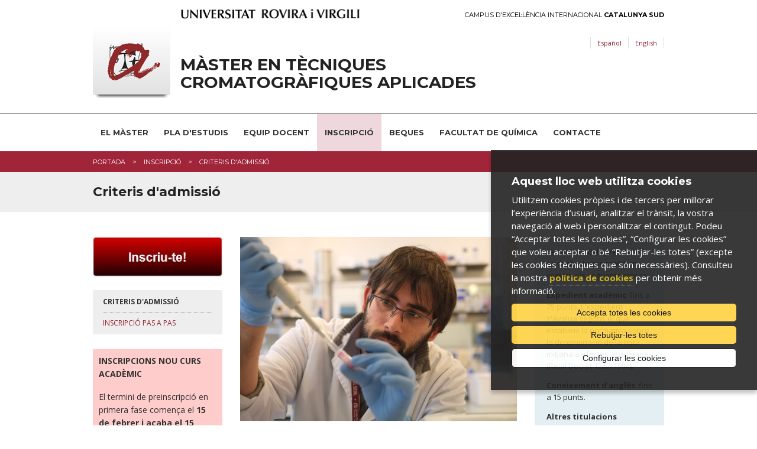

--- FILE ---
content_type: text/html; charset=UTF-8
request_url: https://www.cromatografia.master.urv.cat/ca/inscripcio/
body_size: 7009
content:
<!DOCTYPE html>

<!-- paulirish.com/2008/conditional-stylesheets-vs-css-hacks-answer-neither/ -->
<!--[if IE 7]>         <html class="no-js lt-ie9 lt-ie8"> <![endif]-->
<!--[if IE 8]>    <html class="no-js lt-ie9" lang="ca"> <![endif]-->
<!--[if gt IE 8]><!--> <html class="no-js" lang="ca"> <!--<![endif]-->
	<head>


	<meta charset="utf-8" />

	
	<!-- Set the viewport width to device width for mobile -->
	<meta name="viewport" content="width=device-width" />

		<meta http-equiv="Content-Type" content="text/html; charset=utf-8" />




                <title>Criteris d'admissió | Máster en Técnicas Cromatográficas Aplicadas</title>
        

		<meta name="description" content="El Màster en Tècniques Cromatogràfiques Aplicades va dirigit prioritàriament a estudiants que estiguin en possessió d'una titulació universitària oficial en Química, Bioquímica, Farmàcia, Biologia, Biotecnologia, Ciències ambientals, Ciència i Tecnologia dels Aliments, o Enginyeries ambientals i químiques" />

		<meta property="og:site_name" content="Máster en Técnicas Cromatográficas Aplicadas"/>
				<meta property="og:title" content="Criteris d'admissióMáster en Técnicas Cromatográficas Aplicadas" />
    	<meta property="og:description" content="El Màster en Tècniques Cromatogràfiques Aplicades va dirigit prioritàriament a estudiants que estiguin en possessió d'una titulació universitària oficial en Química, Bioquímica, Farmàcia, Biologia, Biotecnologia, Ciències ambientals, Ciència i Tecnologia dels Aliments, o Enginyeries ambientals i químiques" />
    	<meta property="og:type" content="website"/>
    	<meta property="og:image" content="/media/comu/logo-urv-og.jpg" />
    	
    	<meta name="author" content="Univesitat Rovira i Virgili" />

					<link rel="shortcut icon" href="/media/comu/favicon.ico" type="image/x-icon" />
		

		<link rel="start" href="/" title="Máster en Técnicas Cromatográficas Aplicadas" />


		<script type="text/javascript">/* <![CDATA[ */
			var urlBase = '';
		/* ]]> */</script>

		<!-- Included CSS Files (Compressed) -->
		<link rel="stylesheet" href="/media/css/foundation.min_1543568779.css">

		<link rel="stylesheet" href="/media/css/app_1761569688.css">

		<link rel="stylesheet" href="/media/css/modules_1761569719.css">

		<!--array(4) {
  [0]=>
  string(24) "cromatografia_master_urv"
  [1]=>
  string(13) "cromatografia"
  [2]=>
  string(6) "master"
  [3]=>
  string(3) "urv"
}
-->		<link rel="stylesheet" href="/media/css/cromatografia_1543568780.css"/>
		<link rel="stylesheet" href="/media/css/custom_1764162131.css" type="text/css"  />
		
		<link rel="stylesheet" href="/media/css/print_1543568781.css" type="text/css" media="print" />
		

		<!--[if gte IE 9]><style type="text/css">header, footer .wrapper {filter: none;}</style><![endif]-->


		<link rel="stylesheet" href="/media/css/webfonts/ss-standard_1543568795.css">
		<link rel="stylesheet" href="/media/css/webfonts/ss-social_1543568794.css">

		<!-- Google fonts -->
		<link href="//fonts.googleapis.com/css?family=Open+Sans:400italic,400,700|Montserrat:400,700" rel="stylesheet" type="text/css"/>

		<script src="/media/js/modernizr.foundation_1543568845.js"></script>
				
		<!-- Start Alexa Certify Javascript -->
<!-- script type="text/javascript">
_atrk_opts = { atrk_acct:"PrPDh1aoie000r", domain:"urv.cat",dynamic: true};
(function() { var as = document.createElement('script'); as.type = 'text/javascript'; as.async = true; as.src = "https://d31qbv1cthcecs.cloudfront.net/atrk.js"; var s = document.getElementsByTagName('script')[0];s.parentNode.insertBefore(as, s); })();
</script>
<noscript><img src="https://d5nxst8fruw4z.cloudfront.net/atrk.gif?account=PrPDh1aoie000r" style="display:none" height="1" width="1" alt="" /></noscript -->
<!-- End Alexa Certify Javascript -->  

		<link rel="stylesheet" href="/media/css/ihavecookies_1699969280.css">

	</head>
	<body>

		        <div id="acc">
            <ul>
                <li><a href="#menu">Anar al menú</a></li>
                <li><a href="#content_main" accesskey="S">Anar al contingut principal</a></li>
                <li><a href="#content_sub">Anar al contingut secundari</a></li>
            </ul>
        </div>
        <!-- Top Bar per a mòbils -->
<div class="contain-to-grid show-for-small">
  <nav class="top-bar">
      <ul>
        <li class="name"><h1><a href="/ca/"><img src="/media/comu/ico-home.png" width="24" height="33" alt="Màster en Tècniques Cromatogràfiques Aplicades" /></a></h1></li>
        <li class="toggle-topbar"><a href="#">Menú</a></li>
      </ul>
      <section>
        <ul class="left">
    <li class="  item-1">
        <a href="/ca/el-master/">El Màster</a>
        <div class="wrapper subitem-1"><ul>
            <li>
                <a href="/ca/el-master/">Objectius i competències</a>
            </li>
            <li>
                <a href="/ca/el-master/consorci/">Consorci</a>
            </li>
            <li>
                <a href="/ca/el-master/sortides-professionals/">Sortides professionals</a>
            </li>
        </ul>
</div>
    </li>
    <li class="  item-2">
        <a href="/ca/pla-estudis/">Pla d'estudis</a>
        <div class="wrapper subitem-2"><ul>
            <li>
                <a href="/ca/pla-estudis/">Assignatures i calendari</a>
            </li>
            <li>
                <a href="/ca/pla-estudis/treball-de-fi-de-master/">Treball de Fi de Màster</a>
            </li>
        </ul>
</div>
    </li>
    <li class="  item-3">
        <a href="/ca/equip-docent/">Equip docent</a>
        <div class="wrapper subitem-3"><ul>
            <li>
                <a href="/ca/equip-docent/">Professors</a>
            </li>
            <li>
                <a href="/ca/equip-docent/grups-de-recerca/">Grups de recerca</a>
            </li>
        </ul>
</div>
    </li>
    <li class="active   item-4">
        <a class="active" href="/ca/inscripcio/">Inscripció</a>
        <div class="wrapper subitem-4"><ul>
            <li class="active">
                <a class="active" href="/ca/inscripcio/">Inscripció</a>
            </li>
            <li>
                <a href="/ca/inscripcio/inscripcio-pas-a-pas/">Pas a pas</a>
            </li>
        </ul>
</div>
    </li>
    <li class="item-5">
        <a href="/ca/beques/">Beques</a>
    </li>
    <li class="item-6">
        <a href="http://www.fq.urv.cat/" rel="external">Facultat de Química</a>
    </li>
    <li class="item-7">
        <a href="/ca/contacte/">Contacte</a>
    </li>
</ul>
     </section>
  </nav>
</div>
<!-- /Top Bar per a mòbils -->
        
    <header>
        <div class="row">
            <div class="six columns">
                <a href="https://urv.cat" class="urv-titol"><img src="/media/comu/urv.png" width="302" height="31" alt="Universitat Rovira i Virgili" class="urv"/></a>
            </div>
            <div class="six columns">
                <a href="http://ceics.eu" class="ceics right">Campus d'Excel·lència Internacional <b>Catalunya Sud</b></a>
            </div>
        </div>
        <div class="header-wrapper">
            <div class="row">
                <div class="nine columns">
                    <img src="/media/comu/logo-urv-nou.png" width="131" height="122" alt="Logo URV" class="logo left"/>
                                        <a href="/ca/" accesskey="1" class="logo-text">Màster en Tècniques Cromatogràfiques Aplicades</a>
                                    </div>
                <div class="three columns">
                    <ul class="link-list right">
                            <li class="es"><a href="/es/inscripcion/" title="Versión en español" hreflang="es" xml:lang="es" lang="es">Español</a></li>
                        <li class="en"><a href="/en/admission/" title="English version" hreflang="en" xml:lang="en" lang="en">English</a></li>
                    </ul>
                </div>
            </div>
            <div class="row">
                <div class="twelve columns search-form"  id="search-form">

                    <form method="post" action="/ca/cercador/" class="search">
                        <label for="keywords">
                        <input class="input-text" type="text" placeholder="Escriu la cerca"   name="keywords" id="keywords">
                        </label>
                        <input value="1" type="hidden"  name="accessibilitat">
                        <input value="Cercar" class="button" type="submit"  name="enviar">
                    </form>
                </div>
            </div>
        </div>
    </header>
    <!-- /header -->

    <nav id="nav-main" class="hide-for-small">
        <div class="row">
            <div class="twelve columns">
<ul class="nav-bar">
    <li class="  item-1">
        <a href="/ca/el-master/">El Màster</a>
        <div class="wrapper subitem-1"><ul>
            <li>
                <a href="/ca/el-master/">Objectius i competències</a>
            </li>
            <li>
                <a href="/ca/el-master/consorci/">Consorci</a>
            </li>
            <li>
                <a href="/ca/el-master/sortides-professionals/">Sortides professionals</a>
            </li>
        </ul>
</div>
    </li>
    <li class="  item-2">
        <a href="/ca/pla-estudis/">Pla d'estudis</a>
        <div class="wrapper subitem-2"><ul>
            <li>
                <a href="/ca/pla-estudis/">Assignatures i calendari</a>
            </li>
            <li>
                <a href="/ca/pla-estudis/treball-de-fi-de-master/">Treball de Fi de Màster</a>
            </li>
        </ul>
</div>
    </li>
    <li class="  item-3">
        <a href="/ca/equip-docent/">Equip docent</a>
        <div class="wrapper subitem-3"><ul>
            <li>
                <a href="/ca/equip-docent/">Professors</a>
            </li>
            <li>
                <a href="/ca/equip-docent/grups-de-recerca/">Grups de recerca</a>
            </li>
        </ul>
</div>
    </li>
    <li class="active   item-4">
        <a class="active" href="/ca/inscripcio/">Inscripció</a>
        <div class="wrapper subitem-4"><ul>
            <li class="active">
                <a class="active" href="/ca/inscripcio/">Inscripció</a>
            </li>
            <li>
                <a href="/ca/inscripcio/inscripcio-pas-a-pas/">Pas a pas</a>
            </li>
        </ul>
</div>
    </li>
    <li class="item-5">
        <a href="/ca/beques/">Beques</a>
    </li>
    <li class="item-6">
        <a href="http://www.fq.urv.cat/" rel="external">Facultat de Química</a>
    </li>
    <li class="item-7">
        <a href="/ca/contacte/">Contacte</a>
    </li>
</ul>            </div>
        </div>
    </nav>
    <!-- /nav-main -->


		
		<div class="bc">
			<div class="row">
				<div class="twelve columns">
					<ul class="breadcrumbs"><li><span><a href="/ca/" title="Portada">Portada</a></span></li><li><span><a href="/ca/inscripcio/" title="Inscripció">Inscripció</a></span></li><li><span>Criteris d'admissió</span></li></ul>
				</div>
			</div>
		</div>
		<!-- /bc -->

		<div class="title">
			<div class="row">
				<div class="twelve columns">
					<h1>Criteris d'admissió</h1>
				</div>
			</div>
		</div>
		<!-- /title -->


		<div id="main" class="row">
			<div class="three columns">
				<p><a href="https://apps.urv.cat/masters/alumne/index.jsp?idioma=1"><img alt="" src="/media/upload/domain_1097/imatges/boto2.jpg" /></a></p>

<ul class="llista_caixa">
	<li><strong>Criteris d&#39;ADMISSIÓ</strong></li>
	<li><a href="/inscripcio/inscripcio-pas-a-pas/">Inscripció pas a pas</a></li>
</ul>

<table>
	<tbody>
		<tr>
			<td style="background-color: rgb(255, 204, 204);">
			<p><strong>INSCRIPCIONS NOU CURS ACADÈMIC </strong></p>

			<p>El termini de preinscripció en primera fase comença el&nbsp;<strong>15 de febrer i acaba el 15 d&#39;abril</strong>. Encara que no hagueu finalitzat els estudis de Grau, és important realitzar la preinscripció al màster com més aviat millor donat que el nombre de places del màster és limitat. Hi ha 25 places disponibles (8-9 a la URV). Les fases de preinscripció posteriors s&#39;obren si queden places vacants. <a href="https://www.urv.cat/media/upload/arxius/gestio_academica/docs_gestio_masters/calendari-master-curs-vigent.pdf"><strong>Calendari de preinscripció</strong></a></p>
			</td>
		</tr>
	</tbody>
</table>
				

				
				
			</div>
			<div class="six columns">

			
				
				
				<p><img alt="" src="/media/upload/domain_1329/imatges/inscripcio.jpg" /></p>

<p>El Màster en Tècniques Cromatogràfiques Aplicades va dirigit prioritàriament a <strong>estudiants que estiguin en possessió d&#39;una titulació universitària oficial en Química, Bioquímica, Farmàcia, Biologia, Biotecnologia, Ciències ambientals, Ciència i Tecnologia dels Aliments, o Enginyeries ambientals i químiques</strong>.</p>

<p><strong>Els interessats que disposin d&#39;una titulació oficial en centres universitaris internacionals l&#39;han d&#39;acreditar presentant l&#39;expedient original</strong>, i després d&#39;homologar els estudis segons el que s&#39;exposa en <a href="http://www.boe.es/buscar/act.php?id=BOE-A-2007-18770">l&#39;article 16.2 del RD1393/2007</a>. En cas de tractar-se d&#39;estudiants provinents de països on s&#39;apliqui el marc de l&#39;Espai Europeu d&#39;Educació Superior, els alumnes hauran de presentar el seu títol, sense necessitat d&#39;homologació.</p>

<p>Els estudiants interessats a cursar el Màster han de realitzar la preinscripció a una de les tres universitats participants. La demanda del màster és destacable en els últims anys, tenint en compte el nombre de places ofertes. <strong>Hi ha disponibles 25 places en cada curs</strong>, i cada universitat accepta entre 8 i 9 alumnes.</p>
			</div>
			<div class="three columns">
				
				

				<div class="panel callout"><ul>
	<li>La selecció dels preinscrits es durà a terme tenint en compte els següents criteris:</li>
	<li><strong>Expedient acadèmic</strong>: fins a 75 punts. L&#39;expedient s&#39;avalua segons el que estableix la normativa sobre la determinació de la nota mitjana a efectes acadèmics (<a href="http://www.boe.es/buscar/doc.php?id=BOE-A-1994-13272">Reial Decret 1267/1994</a>).</li>
	<li><strong>Coneixement d&#39;anglès</strong>: fins a 15 punts.</li>
	<li><strong>Altres titulacions addicionals</strong> a les requerides per accedir al màster: fins a 10 punts</li>
	<li>A més també es valoraran en positiu els coneixements pràctics demostrables de química analítica (treball en laboratoris d&#39;anàlisi o R+D) i l&#39;experiència reconeguda en tècniques cromatogràfiques i/o espectrometria de masses.</li>
	<li>Els futurs estudiants han d&#39;acreditar un nivell de llengua anglesa B1, o equivalent, del Marc Comú Europeu de Referència de les llengües.</li>
</ul></div>
				
			</div>
		</div>
		<!-- /main -->
		<div class="show-for-small">
			
		</div>
			<footer>
				<div class="wrapper">
			<div class="row">
									<div class="six columns">
						<h3><strong>Màster en Tècniques Cromatogràfiques Aplicades</strong></h3>

<p>UNIVERSITAT ROVIRA I VIRGILI</p>

<p><strong><a href="mailto:master.cromatografia@urv.cat;">master.cromatografia@urv.cat</a></strong></p>
					</div>
									<div class="six columns">
						<p><strong>FACULTAT DE QUÍMICA</strong></p>

<p>C/. Marcel&middot;lí Domingo, 1 Edifici N4<br />
43007 - Tarragona</p>

<p><strong><a href="https://www.google.com/maps/d/viewer?ll=41.133797%2C1.243354&amp;spn=0.005786%2C0.009656&amp;hl=es&amp;msa=0&amp;source=embed&amp;ie=UTF8&amp;om=0&amp;mid=zMOo4GJ4Z80I.klj8qT8ClUeo">Com arribar</a></strong></p>
					</div>
							</div>
		</div>
				<div class="row copy">
			<div class="twelve columns">
							<ul class="clearfix">
					<li>
						&copy; Universitat Rovira i Virgili · <a href="https://www.urv.cat/ca/universitat/comunicacio/web/legal/" rel="external">Avís legal</a> · <a href="https://www.urv.cat/ca/universitat/comunicacio/web/legal/galetes/" rel="external">Política de galetes</a> · <a href="https://www.urv.cat/ca/universitat/comunicacio/web/accessibilitat/" rel="external">Accessibilitat</a>
					</li>
				</ul>
			</div>
		</div>

	</footer>
	<!-- /footer -->


		
	<!-- Included JS Files (Compressed) -->
	<script src="/media/js/foundation.min_1543568844.js"></script>
	<script>
		$(document).ready(function() {
			if($('#nav-main ul.side-nav').length > 0) $('#nav-main ul.side-nav').addClass('nav-bar').removeClass('side-nav');
			$('#nav-main ul.nav-bar li').each(function(){
				if($(this).children('ul').length) $(this).addClass('has-flyout');
				if($(this).children('.wrapper').length) $(this).addClass('has-flyout');
				$(this).children('ul').addClass('flyout');
				$(this).find('ul:has(ul)').addClass('flyout-large');
				$(this).children('.wrapper').addClass('flyout');
				$(this).children('.wrapper ul ul').removeClass('flyout');
				//if($(this).index() > $('#nav-main ul.nav-bar li').not('#nav-main ul.nav-bar li li').length/2) $(this).children('ul').addClass('right');
			});
			if($('#nav-main ul.nav-bar li.perfils').length > 0) $('#nav-main>.row').append('<span class="pict"></span>');
			$('.top-bar ul.left li').each(function(){
				if($(this).children('.wrapper').length) $(this).addClass('has-items');
			});
		});
	</script>
	<!-- Initialize JS Plugins -->
	<script src="/media/js/app_1704898031.js"></script>

	<script src="/media/js/base_1693912968.js"></script>

	<script src="/media/js/slick_1648452873.js"></script>
	
	<script src="/media/js/modules_1648452872.js"></script>

	<!-- Orbit slider -->
	<script>
		$(window).load(function() {
			$("#slider").orbit({
				advanceSpeed: 9000,
				directionalNav: false
			});
		});
	</script>
	<!--[if IE 7]>
		<script>
			$(document).ready(function() {
				$(function() {
					var zIndexNumber = 1000;
					$('div').each(function() {
						$(this).css('zIndex', zIndexNumber);
						zIndexNumber -= 10;
					});
				});
			});
		</script>
	<![endif]-->
				<script>var idioma = 'ca';</script>

		<!-- Google Tag Manager -->
		<script>
		window.dataLayer = window.dataLayer || [];
		function gtag() { window.dataLayer.push(arguments); }
		gtag('consent', 'default', {
		ad_storage: 'denied',
		analytics_storage: 'denied',
		wait_for_update: 500
		});
		function cookiesAnalytics() {
			//dataLayer.push({'event':'cookies_analytics'});
			gtag('consent', 'update', { analytics_storage: 'granted' });

			_atrk_opts = { atrk_acct:"PrPDh1aoie000r", domain:"urv.cat",dynamic: true};
			(function() { var as = document.createElement('script'); as.type = 'text/javascript'; as.async = true; as.src = "https://d31qbv1cthcecs.cloudfront.net/atrk.js"; var s = document.getElementsByTagName('script')[0];s.parentNode.insertBefore(as, s); })();
		}
		</script>
		<script async src="https://www.googletagmanager.com/gtag/js?id=G-ENTWLG1DB5"></script>
		<script>
		var gtagId = 'G-ENTWLG1DB5';
		window.dataLayer = window.dataLayer || [];
		function gtag(){dataLayer.push(arguments);}
		gtag('js', new Date());
		gtag('config', gtagId);
		</script>

		<script src="/media/js/ihavecookies_1699962033.js"></script>
	
	</body>
</html>


--- FILE ---
content_type: text/css
request_url: https://www.cromatografia.master.urv.cat/media/css/cromatografia_1543568780.css
body_size: 558
content:
header .logo {
    margin-top: 0;
}

@media only screen and (max-width: 640px) {
    header .logo {
        float: left;
	    margin-right: 15px !important;
	}

}

@media only screen and (min-width: 320px) and (max-width: 480px) {
	header .logowrapper {
	   width: 100%;
	   min-height: 130px;
	}
    header .logo {
        float: left;
    }

}

@media only screen and (max-width: 320px) {
    header .logo {
        transform: scale(.85);
        margin-right: 0 !important;
    }

}

.header-wrapper .logo-text, .header-wrapper h1{
    margin-top: 50px;
}